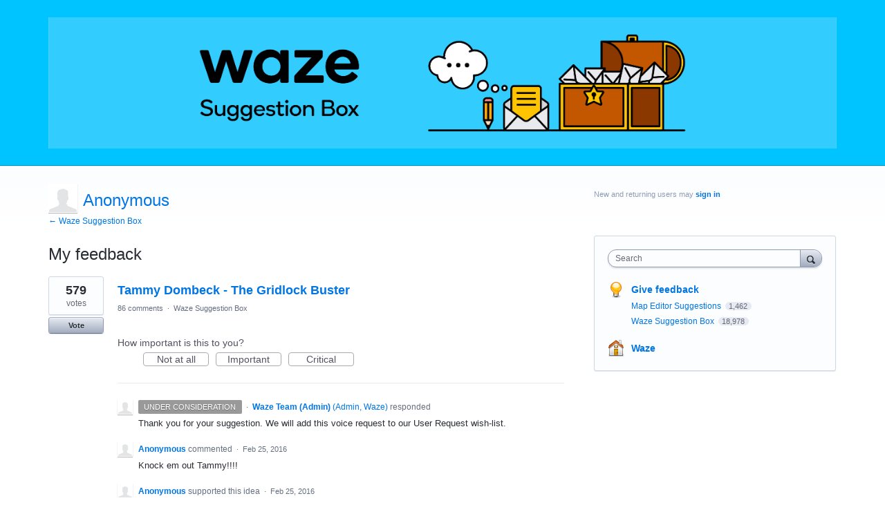

--- FILE ---
content_type: application/javascript; charset=utf-8
request_url: https://by2.uservoice.com/t2/48706/portal/track.js?_=1768619441266&s=0&c=__uvSessionData0
body_size: -31
content:
__uvSessionData0({"uvts":"b94766a6-8b40-4ba1-7542-227907462e56"});